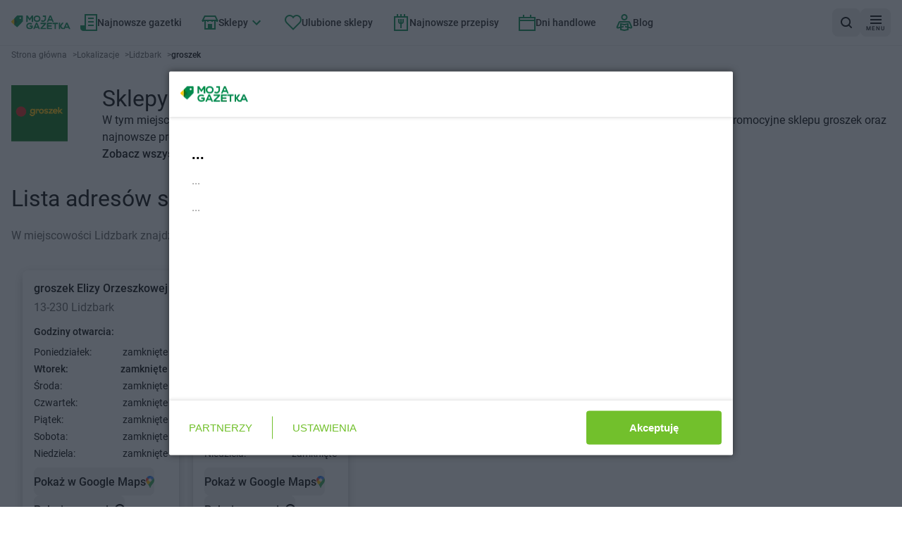

--- FILE ---
content_type: application/javascript; charset=UTF-8
request_url: https://mojagazetka.com/_next/static/chunks/webpack-aa1e3a6cfcf1f886.js
body_size: 3824
content:
try{let e="undefined"!=typeof window?window:"undefined"!=typeof global?global:"undefined"!=typeof globalThis?globalThis:"undefined"!=typeof self?self:{},a=(new e.Error).stack;a&&(e._sentryDebugIds=e._sentryDebugIds||{},e._sentryDebugIds[a]="ec861494-d5de-4ecd-a9cf-2351cc75f585",e._sentryDebugIdIdentifier="sentry-dbid-ec861494-d5de-4ecd-a9cf-2351cc75f585")}catch(e){}(()=>{"use strict";var e={},a={};function t(c){var d=a[c];if(void 0!==d)return d.exports;var f=a[c]={exports:{}},r=!0;try{e[c].call(f.exports,f,f.exports,t),r=!1}finally{r&&delete a[c]}return f.exports}t.m=e,t.amdO={},(()=>{var e=[];t.O=(a,c,d,f)=>{if(c){f=f||0;for(var r=e.length;r>0&&e[r-1][2]>f;r--)e[r]=e[r-1];e[r]=[c,d,f];return}for(var b=1/0,r=0;r<e.length;r++){for(var[c,d,f]=e[r],n=!0,s=0;s<c.length;s++)(!1&f||b>=f)&&Object.keys(t.O).every(e=>t.O[e](c[s]))?c.splice(s--,1):(n=!1,f<b&&(b=f));if(n){e.splice(r--,1);var o=d();void 0!==o&&(a=o)}}return a}})(),t.n=e=>{var a=e&&e.__esModule?()=>e.default:()=>e;return t.d(a,{a:a}),a},(()=>{var e,a=Object.getPrototypeOf?e=>Object.getPrototypeOf(e):e=>e.__proto__;t.t=function(c,d){if(1&d&&(c=this(c)),8&d||"object"==typeof c&&c&&(4&d&&c.__esModule||16&d&&"function"==typeof c.then))return c;var f=Object.create(null);t.r(f);var r={};e=e||[null,a({}),a([]),a(a)];for(var b=2&d&&c;"object"==typeof b&&!~e.indexOf(b);b=a(b))Object.getOwnPropertyNames(b).forEach(e=>r[e]=()=>c[e]);return r.default=()=>c,t.d(f,r),f}})(),t.d=(e,a)=>{for(var c in a)t.o(a,c)&&!t.o(e,c)&&Object.defineProperty(e,c,{enumerable:!0,get:a[c]})},t.f={},t.e=e=>Promise.all(Object.keys(t.f).reduce((a,c)=>(t.f[c](e,a),a),[])),t.u=e=>4628===e?"static/chunks/4628-9d3a3e36a64bb476.js":6056===e?"static/chunks/6056-53fb62593e1b6975.js":4827===e?"static/chunks/4827-a7806506b86fe98b.js":4931===e?"static/chunks/4931-485cb2581d24923f.js":8768===e?"static/chunks/8768-b629340869c06f06.js":152===e?"static/chunks/152-adf02dfaaaebd8f7.js":6676===e?"static/chunks/6676-3019cfe682351506.js":713===e?"static/chunks/713-0dd83311e10baf07.js":9215===e?"static/chunks/9215-edb975a39cc119c7.js":7116===e?"static/chunks/7116-026c0cdec61a373d.js":9873===e?"static/chunks/9873-32c3ceabc12ce191.js":7866===e?"static/chunks/7866-925389ee2d8d44d6.js":3052===e?"static/chunks/3052-0594b0cde4f0baab.js":1747===e?"static/chunks/1747-9d2a94d35373db9d.js":6836===e?"static/chunks/6836-8d784094d7c01cc6.js":1308===e?"static/chunks/1308-ed278b9cb0c28617.js":9607===e?"static/chunks/9607-4ff92eca996f0906.js":6937===e?"static/chunks/6937-f78075d5323fbf10.js":"static/chunks/"+(9031===e?"e89fb3a8":e)+"."+({60:"7896a6cf290a4a8b",119:"896ec875eb43766e",166:"c66c35726441658d",314:"80dcfd3812754f7d",334:"2ad1341efcd2f2ff",348:"f1efa995d62fd7ea",435:"acd5bf58dec1ba03",648:"3e20706c04464a0e",682:"80e9406c8dd6c5f6",788:"0bd944aa109345eb",854:"273254220a04f254",951:"79c655714b187cdb",954:"95178fad48f71162",982:"ffc90c0fb9fd2ae9",1042:"15cddc6406ed179f",1115:"ad4a9d4caadc40a6",1231:"d7bef500f0343d10",1267:"789124c85d7ae588",1307:"9a970e18d88da2e1",1488:"886a04fa90399397",1633:"b89fac13fbe14dfa",1677:"ccf4b85559532774",1693:"06a11b9d6d6f9cf1",1815:"feff94394ec34d76",1830:"7eb3447474a053c6",1907:"629719723d391077",2070:"5d10cbf5be8b2e41",2156:"0471886154d7802e",2244:"17c7fdad4fb46dca",2267:"45749b1817e10c42",2286:"fe28e76e21786eb8",2415:"ece42ba1af4e856e",2504:"c61aec26d42f56c7",2532:"97442c2a0ab05980",2918:"39b481397605fe92",2949:"e497067564d78281",3074:"af43dced56ab3ce8",3077:"bcf97e76678b9d56",3162:"b14e243c3eaa57bb",3212:"f629f3fb64bd8046",3265:"66407c156fd59570",3290:"cf2dbfbee373c1fa",3348:"82070336b62143b9",3367:"f5f6dab4334cb826",3462:"a268b48d27dbb3bd",3467:"f7818c18fe281d16",3530:"1d89eabdff4bb389",3595:"29af85854a3c0f0f",3764:"385ce16e4096971b",3771:"b090027b2fe75009",3813:"73c025f07b6f5b44",3871:"206148ea6d710228",4021:"76e2948c9c306cdc",4441:"fd4507fc09bf79b6",4444:"5b7b58f03569b1db",4944:"10bde5b619d283a5",5078:"85a34d8f3d976b77",5140:"c47d06b6a8ad7cb1",5208:"d790c75fa2395aab",5338:"bdeffc51d618452f",5339:"a118591eaccf1136",5400:"7b74d76af1cf25de",5421:"0cd16cf1c776525f",5461:"93c04d6bba6e38ac",5671:"2c5e873fd68e6582",5953:"816892c55460c428",6058:"195747deaaf7b5b8",6096:"4d5f46d7238d8403",6152:"6f82357e232ad059",6245:"ff1fdac5645b5050",6278:"0403afeb2d893816",6440:"f44a0934e8f80c23",6548:"6e80dc7595e621d0",6574:"fceedd1afddcc17c",6600:"53fb038089c052d0",6657:"2433ecdfa11403b0",6756:"d41fc63583805585",6822:"0b59eb2261dcede1",6865:"bc1307085aab0da8",7059:"e8c4f7162fb20d19",7111:"c808a997a3923434",7122:"0b16e39113602bbc",7138:"afd509b99078f99e",7178:"78e52117d3ba0b8f",7338:"835a4775973cd61b",7353:"35764c59a4021882",7446:"5669a8f7c00f8cbd",7677:"144b148bf692765d",7870:"ae2ff14e838f04c5",7942:"1a9afd0b49dfe33e",8156:"a85a27b79e006b25",8224:"899d78a4fab8a49e",8244:"08ae864be5843810",8513:"2541b4a1aec816fc",8540:"f90148ed87b72dff",8598:"56d2372788c4e32a",8703:"95490fae8434db6d",8827:"5255484d74e68fee",9031:"f4d12832cb401dab",9038:"0ad290119c69a71c",9086:"0884828dfa3ab2eb",9092:"a93a6e8a903ff756",9126:"5cb0993230898e2b",9150:"11af5a9c841b5894",9176:"4a183d63d384bef3",9307:"3af967ab8dd1e702",9499:"96f729ef8fb4e60e",9531:"92c4d560a60fb68d",9547:"66fb9c7717c4ae03",9565:"822f61f3dcb84900",9678:"41cea4ec10c0467c",9691:"cd196db1f76be2ba",9729:"e94821c9a9557ff5",9794:"2d95b05d040854b2",9799:"71a5d7f6d62aa9ba"})[e]+".js",t.miniCssF=e=>"static/css/11bbe69ee792abdf.css",t.g=function(){if("object"==typeof globalThis)return globalThis;try{return this||Function("return this")()}catch(e){if("object"==typeof window)return window}}(),t.o=(e,a)=>Object.prototype.hasOwnProperty.call(e,a),(()=>{var e={},a="_N_E:";t.l=(c,d,f,r)=>{if(e[c])return void e[c].push(d);if(void 0!==f)for(var b,n,s=document.getElementsByTagName("script"),o=0;o<s.length;o++){var i=s[o];if(i.getAttribute("src")==c||i.getAttribute("data-webpack")==a+f){b=i;break}}b||(n=!0,(b=document.createElement("script")).charset="utf-8",b.timeout=120,t.nc&&b.setAttribute("nonce",t.nc),b.setAttribute("data-webpack",a+f),b.src=t.tu(c)),e[c]=[d];var u=(a,t)=>{b.onerror=b.onload=null,clearTimeout(l);var d=e[c];if(delete e[c],b.parentNode&&b.parentNode.removeChild(b),d&&d.forEach(e=>e(t)),a)return a(t)},l=setTimeout(u.bind(null,void 0,{type:"timeout",target:b}),12e4);b.onerror=u.bind(null,b.onerror),b.onload=u.bind(null,b.onload),n&&document.head.appendChild(b)}})(),t.r=e=>{"undefined"!=typeof Symbol&&Symbol.toStringTag&&Object.defineProperty(e,Symbol.toStringTag,{value:"Module"}),Object.defineProperty(e,"__esModule",{value:!0})},(()=>{var e;t.tt=()=>(void 0===e&&(e={createScriptURL:e=>e},"undefined"!=typeof trustedTypes&&trustedTypes.createPolicy&&(e=trustedTypes.createPolicy("nextjs#bundler",e))),e)})(),t.tu=e=>t.tt().createScriptURL(e),t.p="/_next/",(()=>{var e={8068:0};t.f.miniCss=(a,c)=>{e[a]?c.push(e[a]):0!==e[a]&&({4890:1})[a]&&c.push(e[a]=(e=>new Promise((a,c)=>{var d=t.miniCssF(e),f=t.p+d;if(((e,a)=>{for(var t=document.getElementsByTagName("link"),c=0;c<t.length;c++){var d=t[c],f=d.getAttribute("data-href")||d.getAttribute("href");if("stylesheet"===d.rel&&(f===e||f===a))return d}for(var r=document.getElementsByTagName("style"),c=0;c<r.length;c++){var d=r[c],f=d.getAttribute("data-href");if(f===e||f===a)return d}})(d,f))return a();((e,a,t,c)=>{var d=document.createElement("link");return d.rel="stylesheet",d.type="text/css",d.onerror=d.onload=f=>{if(d.onerror=d.onload=null,"load"===f.type)t();else{var r=f&&("load"===f.type?"missing":f.type),b=f&&f.target&&f.target.href||a,n=Error("Loading CSS chunk "+e+" failed.\n("+b+")");n.code="CSS_CHUNK_LOAD_FAILED",n.type=r,n.request=b,d.parentNode.removeChild(d),c(n)}},d.href=a,!function(e){if("function"==typeof _N_E_STYLE_LOAD){let{href:a,onload:t,onerror:c}=e;_N_E_STYLE_LOAD(0===a.indexOf(window.location.origin)?new URL(a).pathname:a).then(()=>null==t?void 0:t.call(e,{type:"load"}),()=>null==c?void 0:c.call(e,{}))}else document.head.appendChild(e)}(d)})(e,f,a,c)}))(a).then(()=>{e[a]=0},t=>{throw delete e[a],t}))}})(),(()=>{var e={8068:0,1283:0,403:0,4890:0};t.f.j=(a,c)=>{var d=t.o(e,a)?e[a]:void 0;if(0!==d)if(d)c.push(d[2]);else if(/^(1283|403|4890|8068)$/.test(a))e[a]=0;else{var f=new Promise((t,c)=>d=e[a]=[t,c]);c.push(d[2]=f);var r=t.p+t.u(a),b=Error();t.l(r,c=>{if(t.o(e,a)&&(0!==(d=e[a])&&(e[a]=void 0),d)){var f=c&&("load"===c.type?"missing":c.type),r=c&&c.target&&c.target.src;b.message="Loading chunk "+a+" failed.\n("+f+": "+r+")",b.name="ChunkLoadError",b.type=f,b.request=r,d[1](b)}},"chunk-"+a,a)}},t.O.j=a=>0===e[a];var a=(a,c)=>{var d,f,[r,b,n]=c,s=0;if(r.some(a=>0!==e[a])){for(d in b)t.o(b,d)&&(t.m[d]=b[d]);if(n)var o=n(t)}for(a&&a(c);s<r.length;s++)f=r[s],t.o(e,f)&&e[f]&&e[f][0](),e[f]=0;return t.O(o)},c=self.webpackChunk_N_E=self.webpackChunk_N_E||[];c.forEach(a.bind(null,0)),c.push=a.bind(null,c.push.bind(c))})()})();

--- FILE ---
content_type: application/javascript; charset=UTF-8
request_url: https://mojagazetka.com/_next/static/chunks/3503-c15cbc5960d394c2.js
body_size: 2586
content:
try{let e="undefined"!=typeof window?window:"undefined"!=typeof global?global:"undefined"!=typeof globalThis?globalThis:"undefined"!=typeof self?self:{},t=(new e.Error).stack;t&&(e._sentryDebugIds=e._sentryDebugIds||{},e._sentryDebugIds[t]="61be58ed-ad08-451c-bb8b-1d9e3fa25134",e._sentryDebugIdIdentifier="sentry-dbid-61be58ed-ad08-451c-bb8b-1d9e3fa25134")}catch(e){}"use strict";(self.webpackChunk_N_E=self.webpackChunk_N_E||[]).push([[3503],{960:(e,t,r)=>{r.d(t,{StoreCardWrapperClient:()=>a});var s=r(54568),i=r(18842),l=r(86386);function a(e){let{children:t,storeId:r}=e,{isShopFavorite:a}=(0,l.Gs)(),n=a(r);return(0,s.jsx)("article",{className:(0,i.Q)("relative inline-flex min-h-[186px] w-full cursor-pointer rounded shadow-md transition hover:shadow-lg sm:aspect-square",n?"bg-secondary darkTheme":"bg-backgroundColor dark:bg-primary-50"),children:t})}},17514:(e,t,r)=>{r.d(t,{ButtonSubmitFavorites:()=>d});var s=r(54568),i=r(27220),l=r(86386),a=r(24150),n=r(27541),o=r(7620);let d=e=>{let{label:t}=e,{url:r}=(0,a.Pv)(),{favoritesShops:d}=(0,l.Gs)(),{push:c}=(0,n.useRouter)(),u=Object.entries(d).filter(e=>{let[t,r]=e;return r}).map(e=>{let[t]=e;return t}),m=(0,o.useCallback)(()=>{let e=Object.entries(d).filter(e=>{let[t,r]=e;return r}).map(e=>{let[t]=e;return t});e.length>0&&c(r({favorite:e}))},[d,c,r]);return(0,s.jsx)(i.$n,{disabled:0===u.length,onClick:m,dataTestId:"ButtonSubmitFavorites",children:t})}},26550:(e,t,r)=>{r.d(t,{FeatureStoreListAllClient:()=>U});var s=r(54568),i=r(7145),l=r(7620),a=r(8302),n=r(24150),o=r(50067),d=r(54662);class c{serialize(){return Object.freeze(this.item)}getId(){return this.item.id}getName(){return this.item.name}getLogoUrl(){return new d.b(this.item.logoUrls).getImage()}getLeafletsCount(){return this.item.leafletsCount}constructor(e){this.item=e}}class u{serialize(){return this.items.map(e=>e.serialize())}static from(e){return new u(e.map(e=>new c(e)))}getItems(){return this.items}getCategoryById(e){return o.bW.from(this.items.find(t=>t.getId()===e))}getCategoryWebIdById(e){return this.getCategoryById(e).flatMap(e=>e.getId())}getCategoryNameById(e){return this.getCategoryById(e).flatMap(e=>e.getName())}isEmpty(){return 0===this.items.length}count(){return this.items.length}getCategoriesByIds(e){return new u(this.items.filter(t=>e.includes(t.getId())))}getIds(){return this.items.map(e=>e.getId())}constructor(e){this.items=e}}class m{serialize(){return Object.freeze(this.item)}getId(){return this.item.id}getName(){return this.item.name}getLogoUrl(){return this.item.logoUrls.webp||this.item.logoUrls.jpeg||this.item.logoUrls.png||""}getCategoryId(){return this.item.categoryId}leafletsCount(){return 0}constructor(e){this.item=e}}class g{serialize(){return this.items.map(e=>e.serialize())}static from(e){return new g(e.map(e=>new m(e)))}getItems(){return this.items}getById(e){return o.bW.from(this.items.find(t=>t.getId()===e))}getStoreNameById(e){return this.getById(e).flatMap(e=>e.getName())}isEmpty(){return 0===this.items.length}getByIds(e){return new g(this.items.filter(t=>e.includes(t.getId())))}isValid(e){return this.items.some(t=>t.getId()===e)}getIds(){return this.items.map(e=>e.getId())}getLength(){return this.items.length}getByCategoriesId(e){return new g(this.items.filter(t=>e.includes(t.getCategoryId())))}filter(e){return new g(this.items.filter(e))}getCollectionId(){return this.items.map(e=>e.getId()).sort((e,t)=>e>t?1:-1).join("_")}getDistinctCategoryIds(){let e=new Set;return this.items.forEach(t=>e.add(t.getCategoryId())),[...e.values()]}static empty(){return new g([])}constructor(e){if(this.items=e,!e)throw Error("No items provided")}}class h{search(e){return new g(this.stores.getItems().filter(t=>t.getName().toLowerCase().includes(e.toLowerCase())))}constructor(e){this.stores=e}}var f=r(89659);let p="feature-shops-list";var x=r(27220),b=r(18842),y=r(19664),I=r.n(y),j=r(960),C=r(56920),v=r(82581);function S(e){let{store:t,priority:r,placeholder:l,Link:a}=e,{t:n}=(0,i.Bd)(p),{t:o}=(0,i.Bd)(i.c7),{id:d,name:c,leafletsCount:u}=t.serialize();return(0,s.jsx)(j.StoreCardWrapperClient,{storeId:d,children:(0,s.jsxs)("div",{"data-testid":"store-card",className:"absolute left-0 top-0 inline-flex h-full w-full flex-col items-stretch justify-between p-3",children:[(0,s.jsx)("div",{className:"bg-primaryLight-50 p-2",children:(0,s.jsx)(a,{children:(0,s.jsx)("div",{className:"relative flex h-[64px] justify-center sm:h-[100px]",children:(0,s.jsx)(C.StoreCardLogoClient,{logoUrl:t.getLogoUrl(),priority:r,placeholder:l,imageAlt:n("shop-card.imageAlt",{store:c})})})})}),(0,s.jsxs)("div",{children:[(0,s.jsx)(a,{children:(0,s.jsx)("h3",{className:"card-title sm:text-md mb-1",children:c})}),(0,s.jsx)(a,{children:(0,s.jsx)("span",{className:"card-description text-textSecondary sm:text-md",children:n("shop-card.offersCount",{count:u},{fallback:n("shop-card.offersCount.many",{count:u})})})})]}),(0,s.jsx)("div",{children:(0,s.jsx)(v.FavouriteButtonClient,{storeId:d,isFavoriteNode:(0,s.jsxs)(s.Fragment,{children:[(0,s.jsx)("span",{children:o("organisms.favorites.remove")}),(0,s.jsx)(x.xD,{className:"group-hover:!fill-primaryDark-900 transition sm:scale-150"})]}),isNotFavoriteNode:(0,s.jsxs)(s.Fragment,{children:[(0,s.jsx)("span",{children:o("organisms.favorites.add")}),(0,s.jsx)(x.Kq,{className:"group-hover:!fill-secondary-600 !fill-secondary-500 transition sm:scale-125"})]})})})]})})}let N=e=>{let{hrefFn:t,store:r,priority:i,placeholder:l}=e,a=t(r.getId());return(0,s.jsx)(n.DR,{href:a,children:(0,s.jsx)(S,{Link:e=>{let{children:t,className:r}=e;return(0,s.jsx)(I(),{prefetch:!1,href:a,className:(0,b.Q)("cursor-pointer font-normal",r),children:t})},store:r,priority:i,placeholder:l})})},w=e=>{let{ads:t,ads2:r,ads3:i,asideTitle:a,dataTestId:n,onEmptyList:o,priority:d,shopCardHrefFn:c,stores:u,title:m,topBar:g,storeImageFallback:h}=e,f=u.isEmpty(),p=u.getLength(),b=(0,l.useMemo)(()=>u.getItems().map(e=>(0,s.jsx)(N,{hrefFn:c,placeholder:h,store:e,priority:d},e.getId())),[u]);return(0,s.jsxs)("section",{"data-testid":n,className:"w-full pb-4",children:[m&&(0,s.jsx)(x._x,{title:m,asideTitle:a}),g,f?o:(0,s.jsxs)("div",{className:"stores-grid",children:[b,t&&p>0&&(0,s.jsx)("div",{className:"ads",children:t}),r&&p>24&&(0,s.jsx)("div",{className:"ads2",children:r}),i&&p>48&&(0,s.jsx)("div",{className:"ads3",children:i})]})]})};var k=r(86386),F=r(76215);function L(e,t){return e.filter(e=>t(e.getId()))}function B(e,t,r){if(0===e.size)return t(r.serialize()),r;let s=r.getByCategoriesId([...e]);return t(s.serialize()),s}var z=r(4827);function E(e,t){return new h(e).search(t)}r(58121),r(49979);let T=l.memo(e=>{let{allCategories:t,selectedCategories:r,onToggleFilter:l}=e,{t:n}=(0,i.Bd)(p);return(0,s.jsx)(a.ul,{title:n("list-all.filters.label"),dataTestId:"StoresFilters",buttons:t.getItems().map(e=>(0,s.jsx)(x.$n,{className:"shrink-0","data-testid":r.has(e.getId())?"selected":"notSelected",variant:r.has(e.getId())?"contrast":"ghost",onClick:()=>l(e.getId()),children:e.getName()},e.getId()))})});T.displayName="StoresByCategoryFilters";let D=e=>{let{isFavoritesSelected:t,setIsFavoritesSelected:r}=e,{t:l}=(0,i.Bd)(p);return(0,s.jsxs)("div",{className:"flex items-center gap-2","data-testid":"favoriteFilter",children:[(0,s.jsx)(x.JN,{"aria-label":l("list-all.favorites.button-aria"),id:"offers-favorites-filter",isSelected:t,onChange:r,dataTestId:"LeafletsFilterFavorites"}),(0,s.jsx)("label",{className:"link-normal cursor-pointer whitespace-nowrap",htmlFor:"offers-favorites-filter",children:l("list-all.favorites.label")})]})},M=e=>{let{hasText:t,onClear:r}=e;return t?(0,s.jsx)(x.ie,{"data-testid":"clearSearchInput",className:"cursor-pointer opacity-60",onClick:r}):(0,s.jsx)(x.NX,{className:"opacity-60"})},_=e=>{let{setSearchTerm:t,searchTerm:r}=e,{t:a}=(0,i.Bd)(p),n=(0,l.useCallback)(()=>{t("")},[t]);return(0,s.jsxs)("div",{"data-testid":"ShopsSearch",children:[(0,s.jsx)("span",{className:"link-normal mb-2 block",children:a("list-all.inputSearch.label")}),(0,s.jsx)(x.Sm,{"aria-label":a("list-all.inputSearch.placeholder"),className:"min-w-[272px]",value:r,onChange:t,icon:(0,s.jsx)(M,{hasText:!!r,onClear:n}),placeholder:a("list-all.inputSearch.placeholder")})]})};function U(e){let{ads:t,ads2:r,ads3:o,storeImageFallback:d,stores:c,categories:m}=e,{t:h}=(0,i.Bd)(p),{url:x}=(0,n.D6)(),b=(0,l.useMemo)(()=>g.from(c),[c]),y=(0,l.useMemo)(()=>u.from(m),[m]),{categoryFilterTools:I,searchTermTools:j,favoritesFilterTools:C,clearFilters:v,filteredStores:S}=function(e){let{filteredStores:t,...r}=function(e){let[t,r]=(0,l.useState)(new Set),[s,i]=(0,l.useState)(e.serialize()),a=(0,l.useCallback)(s=>{let i=t.has(s);i?t.delete(s):t.add(s);let l=new Set(t);r(l);let a=B(l,()=>null,e);i||F.$I.onStoresQuickFilterCategoryChoose({filterApplied:s,numberOfCategoriesApplied:l.size,foundStores:a.getLength()})},[t,e]),n=(0,l.useCallback)(()=>{r(new Set)},[]);return(0,l.useEffect)(()=>{B(t,i,e)},[t,t.size,e]),{filteredStores:(0,l.useMemo)(()=>g.from(s),[s]),onToggleFilter:a,selectedCategories:t,clearCategoriesFilter:n}}(e),{filteredStores:s,...i}=function(e,t){let[r,s]=(0,l.useState)(""),i=(0,z.d7)(r,500),[a,n]=(0,l.useState)(e.serialize());return(0,l.useEffect)(()=>{""!==i&&F.$I.onStoresQuickFilterSearch({searchedTerm:i,isOnlyOneApplied:!t,foundStores:E(e,i).getLength()})},[t,i,e]),(0,l.useEffect)(()=>{n(E(e,i).serialize())},[i,e]),{filteredStores:(0,l.useMemo)(()=>g.from(a),[a]),searchTerm:r,setSearchTerm:s}}(t,e.getLength()!==t.getLength()),{filteredStores:a,...n}=function(e,t){let{isShopFavorite:r}=(0,k.Gs)(),[s,i]=(0,l.useState)(!1),a=(0,l.useCallback)(s=>{i(s),s&&F.$I.onStoresQuickFilterFavouritesChoose({isOnlyOneApplied:t,foundStores:L(e,r).getLength()})},[t,r,e]);return{filteredStores:(0,l.useMemo)(()=>s?L(e,r):e,[s,r,e]),isFavoritesSelected:s,setIsFavoritesSelected:a}}(s,s.getLength()===e.getLength()),o=(0,l.useMemo)(()=>a,[a.getCollectionId()]),d=(0,l.useCallback)(()=>{r.clearCategoriesFilter(),n.setIsFavoritesSelected(!1),i.setSearchTerm("")},[r,n,i]);return{categoryFilterTools:r,searchTermTools:i,favoritesFilterTools:n,clearFilters:d,filteredStores:o}}(b);return(0,s.jsx)(f.WX,{children:(0,s.jsx)(w,{title:h("list-all.title"),stores:S,topBar:(0,s.jsxs)("div",{className:"mb-6 flex w-full flex-wrap gap-6 lg:flex-nowrap",children:[(0,s.jsx)(_,{...j}),(0,s.jsx)(T,{allCategories:y,onToggleFilter:I.onToggleFilter,selectedCategories:I.selectedCategories}),(0,s.jsx)(D,{...C})]}),onEmptyList:(0,s.jsx)(a.wC,{onClear:v,label:h("list-all.emptyList.label"),buttonLabel:h("list-all.emptyList.button")}),shopCardHrefFn:x,ads:t,ads2:r,ads3:o,dataTestId:"FeatureStoreListAll",storeImageFallback:d})})}},56920:(e,t,r)=>{r.d(t,{StoreCardLogoClient:()=>l});var s=r(54568),i=r(7620);let l=e=>{let{placeholder:t,logoUrl:r,priority:l,imageAlt:a}=e,[n,o]=(0,i.useState)(!r);return n?(0,s.jsx)("div",{className:"flex h-full items-center justify-center",children:t}):(0,s.jsx)("img",{sizes:"248",className:"h-full w-full object-contain",src:r,alt:a,onError:()=>o(!0)})}},82581:(e,t,r)=>{r.d(t,{FavouriteButtonClient:()=>n});var s=r(54568),i=r(18842),l=r(7620),a=r(86386);let n=e=>{let{isFavoriteNode:t,isNotFavoriteNode:r,storeId:n}=e,{isShopFavorite:o,toggleShopInFavorites:d}=(0,a.Gs)(),c=o(n),u=(0,l.useCallback)(e=>{e.stopPropagation(),e.preventDefault(),d(n)},[n,d]);return(0,s.jsx)("button",{className:(0,i.Q)("card-title sm:text-md group flex items-center gap-1.5 py-1 transition sm:gap-3",c?"hover:text-textSecondary":"text-secondary hover:text-secondaryLight-600"),onClick:u,children:c?t:r})}}}]);